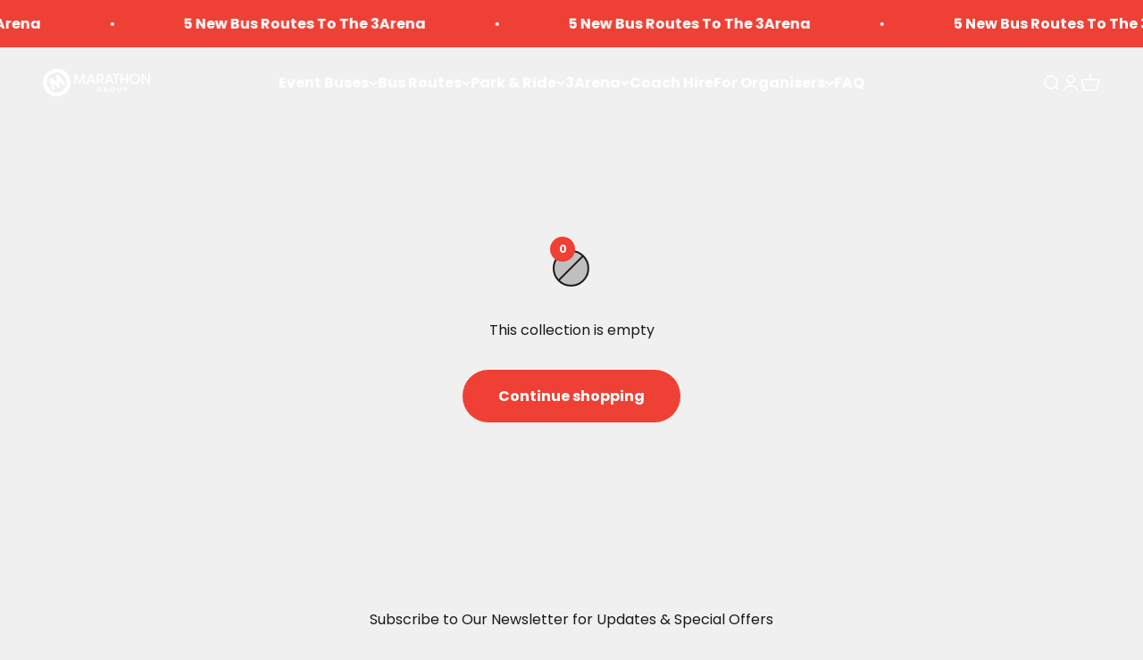

--- FILE ---
content_type: text/html; charset=utf-8
request_url: https://marathongroup.ie/apps/reviews/collections?url=https:/marathongroup.ie/collections/electric-picnic-saturday-departures-from-dublin
body_size: 43
content:
 [ { "@context": "http://schema.org", "@type": "OfferCatalog", "mainEntityOfPage": { "@type": "WebPage", "@id": "https://marathongroup.ie/collections/electric-picnic-saturday-departures-from-dublin#webpage_sp_schemaplus" }, "description": "", "name": "Electric Picnic Saturday Departures From Dublin", "url": "https://marathongroup.ie/collections/electric-picnic-saturday-departures-from-dublin",   "image": "https://marathongroup.ie/cdn/shop/collections/ElectricPicnic_9adb9864-d59d-4937-9ebc-61513f38669e.jpg?v=1693836215",   "numberOfItems": "0" }     , { "@context": "http://schema.org", "@type": "BreadcrumbList", "name": "Marathon Group Breadcrumbs Schema by SchemaPlus", "itemListElement": [ { "@type": "ListItem", "position": 1, "item": { "@id": "https://marathongroup.ie/collections", "name": "Collections" } }, { "@type": "ListItem", "position": 2, "item": { "@id": "https://marathongroup.ie/collections/electric-picnic-saturday-departures-from-dublin#breadcrumb_sp_schemaplus", "name": "Electric Picnic Saturday Departures From Dublin" } }   ] }   ]

--- FILE ---
content_type: application/javascript
request_url: https://ecommplugins-trustboxsettings.trustpilot.com/marathon-coaches.myshopify.com.js?settings=1718012225101&shop=marathon-coaches.myshopify.com
body_size: 227
content:
const trustpilot_trustbox_settings = {"trustboxes":[],"activeTrustbox":0,"pageUrls":{"landing":"https://marathon-coaches.myshopify.com","category":"https://marathon-coaches.myshopify.com/collections/0-vat","product":"https://marathon-coaches.myshopify.com/products/90s-biggest-disco-at-punchestown"}};
dispatchEvent(new CustomEvent('trustpilotTrustboxSettingsLoaded'));